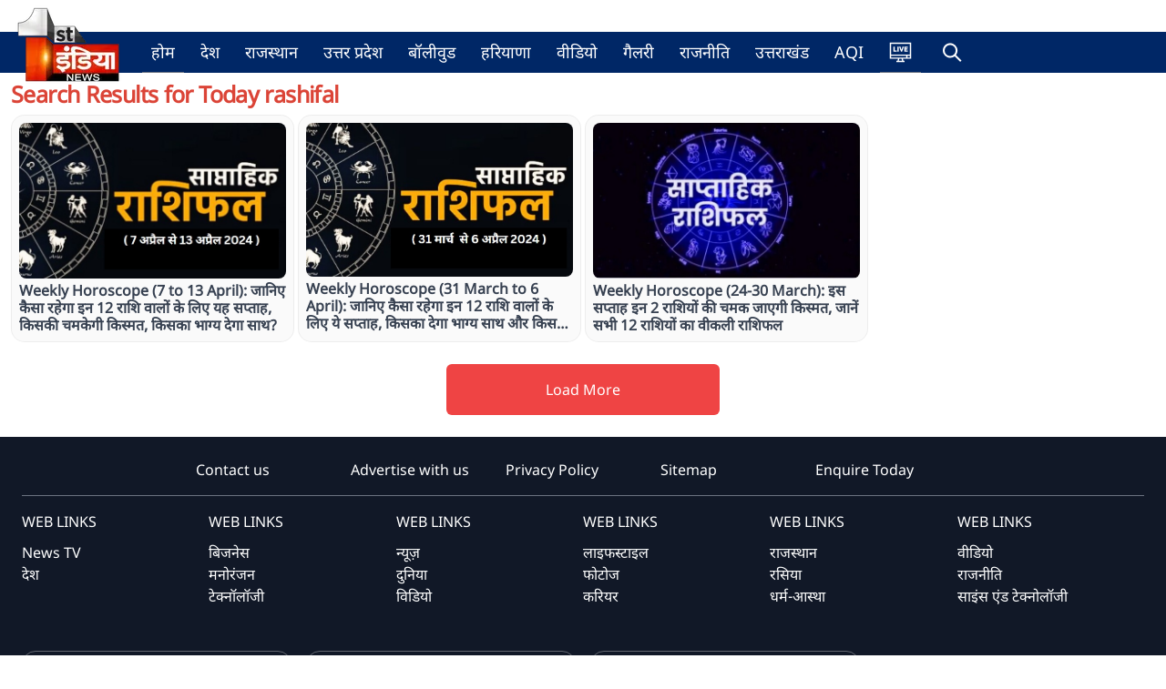

--- FILE ---
content_type: application/javascript; charset=UTF-8
request_url: https://firstindianews.com/_next/static/chunks/pages/%5BcategoryNews%5D-3ed7604012271fc4.js
body_size: 876
content:
(self.webpackChunk_N_E=self.webpackChunk_N_E||[]).push([[3874],{1382:function(t,e,l){(window.__NEXT_P=window.__NEXT_P||[]).push(["/[categoryNews]",function(){return l(957)}])},957:function(t,e,l){"use strict";l.r(e),l.d(e,{__N_SSP:function(){return _}});var a=l(5893),i=l(7294),d=l(1163),s=l(682),o=l(4051),n=l(1555),r=l(7162),u=l(4118);l(5518);var c=l(9473),v=l(2416);let m=t=>{var e,l,m,_,p,g,h,y,x,j,w,f,N,C,S,A;let[k,b]=(0,i.useState)(20),[P,E]=(0,i.useState)(!0),[T,O]=(0,i.useState)(!1),Z=(0,d.useRouter)(),[L,q]=(0,i.useState)(0),[B,X]=(0,i.useState)(),[z,D]=(0,i.useState)(),[F,H]=(0,i.useState)(!1),[I,J]=(0,i.useState)(null==t?void 0:t.articles),{categoryNews:M=[]}=Z.query,Q=(0,c.I0)();return(0,i.useEffect)(()=>{(null==t?void 0:t.setting)?Q((0,r._9)(null==t?void 0:t.setting)):Q((0,r.Pg)()),(null==t?void 0:t.catdata.hasOwnProperty("articles"))==!1&&Z.push("404")},[]),(0,a.jsxs)("div",{className:"mt-5",children:[(0,a.jsx)(v.JT,{meta_description:null==t?void 0:t.catdata.meta_description,meta_keyword:null==t?void 0:t.catdata.meta_keyword,meta_pagetitle:null==t?void 0:t.catdata.meta_pagetitle,meta_tags:null==t?void 0:t.catdata.meta_tags,meta_title:null==t?void 0:t.catdata.meta_title,meta_type:null==t?void 0:t.catdata.meta_type,meta_url:null==t?void 0:t.catdata.meta_url,page_type:"category",meta_dateModified:"",meta_datePublished:"",as_date:"",as_time:"",snippetmodifieddate:"",stopCrawl:null==t?void 0:t.stopCrawl}),(0,a.jsxs)(s.Z,{children:[(0,a.jsx)(v.Dq,{pagetitle:(null==t?void 0:null===(e=t.catdata)||void 0===e?void 0:e.articles)&&(null===(l=null==t?void 0:null===(m=t.catdata)||void 0===m?void 0:m.articles[0])||void 0===l?void 0:l.category_name)}),(0,a.jsx)(v.Pb,{mb:2,mt:2}),(0,a.jsxs)(o.Z,{children:[(0,a.jsx)(n.Z,{xl:9,lg:9,md:12,sm:12,children:(0,a.jsxs)("div",{className:u.gridBoxContainer,children:[Array.isArray(null==t?void 0:null===(_=t.catdata)||void 0===_?void 0:_.articles)&&(null==t?void 0:null===(p=t.catdata)||void 0===p?void 0:null===(g=p.articles)||void 0===g?void 0:g.length)>0&&(0,a.jsx)("h2",{className:u.pageHeadingStyle,children:null===(h=null==t?void 0:null===(y=t.catdata)||void 0===y?void 0:y.articles[0])||void 0===h?void 0:h.category_name}),Array.isArray(null==t?void 0:null===(x=t.catdata)||void 0===x?void 0:x.articles)&&(null==t?void 0:null===(j=t.catdata)||void 0===j?void 0:null===(w=j.articles)||void 0===w?void 0:w.length)>0?(0,a.jsx)("div",{className:"",children:(0,a.jsx)("div",{children:(0,a.jsx)(v.vm,{preitems:null==t?void 0:null===(f=t.catdata)||void 0===f?void 0:f.articles,itemType:"article",catname:M,postlimit:8,desktopColumn:4,mobileColumn:3,targetApi:"".concat(v.Ls,"getArticleByCat.php?slug=").concat(M),liststyle:"vertical"})})}):(0,a.jsx)("h2",{children:u.text_no_more_result_title}),(0,a.jsx)(v.Ft,{})]})}),(0,a.jsx)(n.Z,{xl:3,lg:3,md:12,sm:12,className:"",children:(0,a.jsxs)("div",{className:"pos-sticky top65",children:[(0,a.jsx)(v.QO,{mt:15}),Array.isArray(null==t?void 0:null===(N=t.latestnews)||void 0===N?void 0:N.articles)&&(null==t?void 0:null===(C=t.latestnews)||void 0===C?void 0:null===(S=C.articles)||void 0===S?void 0:S.length)>0&&(0,a.jsx)(v.C9,{itemType:"article",postlimit:7,desktopColumn:1,mobileColumn:1,targetApi:"".concat(v.Ls,"getArticleLatest.php"),liststyle:"horizontal",moduleTitle:"लेटेस्ट",preitems:null==t?void 0:null===(A=t.latestnews)||void 0===A?void 0:A.articles})]})})]})]})]})};var _=!0;e.default=m}},function(t){t.O(0,[4617,2196,571,1087,5974,9406,3154,9172,3727,2087,2416,9774,2888,179],function(){return t(t.s=1382)}),_N_E=t.O()}]);